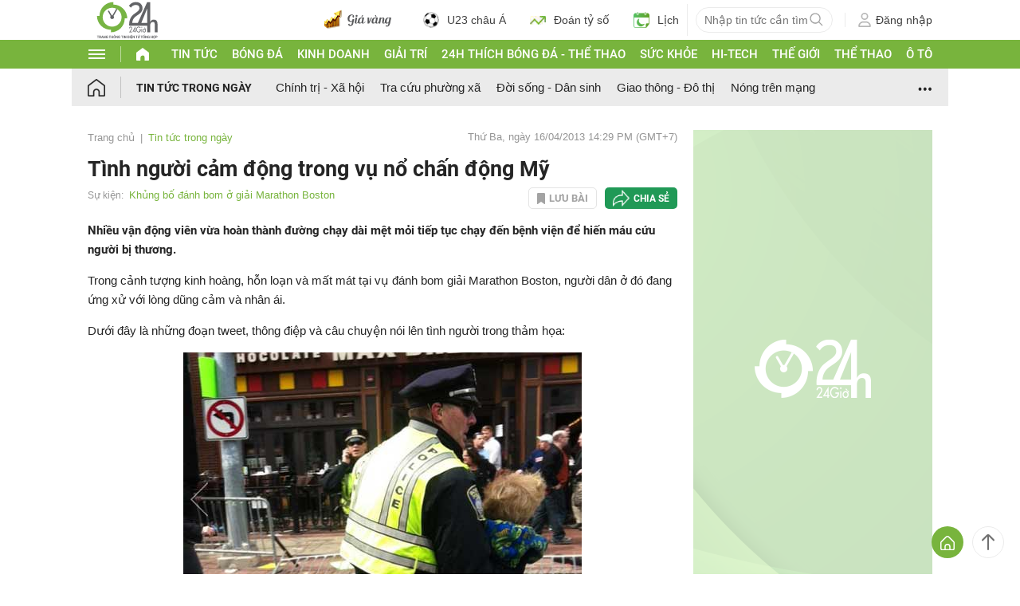

--- FILE ---
content_type: application/javascript; charset=utf-8
request_url: https://fundingchoicesmessages.google.com/f/AGSKWxWNLFHoeTJ3XhOTlYQjlGkjAMJa-C4ybS2jrFPzDzdpcne7F1FaLdLzC_sSMaV1Lk2EI4kSMp1LidF-1kghuMz8DchO5O4kA4LmKvGxJjicIR-6RVgATfvZ4Zq3NgvWEHImew3T0K1gDM-jfCuwYuLeRAwz4yEfgkFO-43jQE11HUoPeFjrFtC0DUqt/_.net/bnr//ads-segmentjs./m-ad.css?_adengage./slider-ad-
body_size: -1290
content:
window['3393a977-6971-43fa-be3e-fde9acf61de0'] = true;